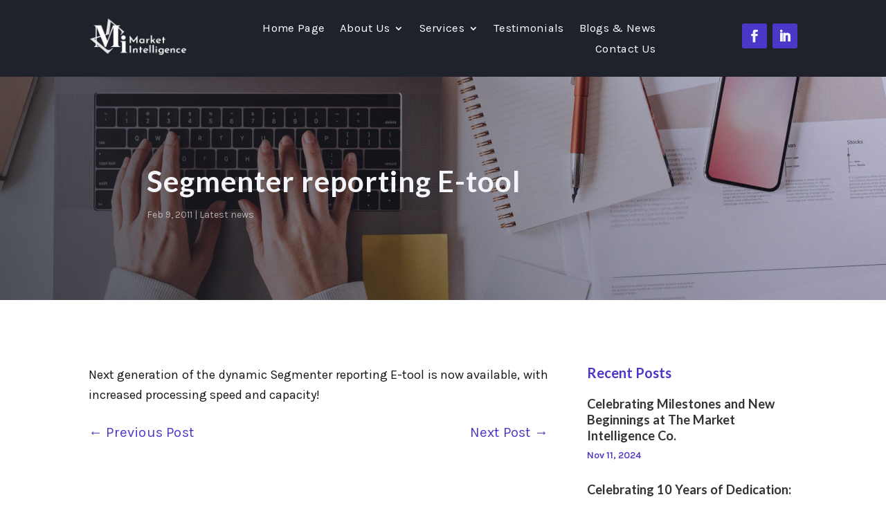

--- FILE ---
content_type: text/css
request_url: https://market-intelligence.com.au/wp-content/et-cache/406/et-core-unified-tb-246235-tb-247478-tb-246595-deferred-406.min.css?ver=1765269075
body_size: 976
content:
.et_pb_section_1_tb_body.et_pb_section{padding-top:1em}.et_pb_post_content_0_tb_body p{line-height:1.6em}.et_pb_post_content_0_tb_body{font-size:1.3em;line-height:1.6em;text-align:justify;padding-top:3em}.et_pb_post_content_0_tb_body h1{font-weight:600;font-size:1.8em}.et_pb_post_content_0_tb_body h2{font-weight:600;font-size:1.6em;text-align:left}.et_pb_post_content_0_tb_body h3{font-weight:600;font-size:1.4em;text-align:left}.et_pb_post_content_0_tb_body h4{font-weight:600;font-size:1.2em;text-align:left}.et_pb_post_content_0_tb_body h5{font-weight:600;font-size:1.1em;text-align:left}.et_pb_post_content_0_tb_body h6{font-weight:600;font-size:1em}.et_pb_post_content_0_tb_body img{border-top-width:2.5em!important;border-top-color:RGBA(255,255,255,0)!important}.et_pb_posts_nav.et_pb_post_nav_0_tb_body span a,.et_pb_posts_nav.et_pb_post_nav_0_tb_body span a span{font-size:1.2em;color:#4B38C9!important;letter-spacing:0.2px}.et_pb_text_0_tb_body h3{font-weight:700;color:#4B38C9!important}.et_pb_text_0_tb_body{padding-bottom:1em!important;margin-bottom:0px!important}.et_pb_blog_0_tb_body .et_pb_post .entry-title a,.et_pb_blog_0_tb_body .not-found-title{font-weight:600!important;transition:color 300ms ease 0ms}.et_pb_blog_0_tb_body .et_pb_post:hover .entry-title a,.et_pb_blog_0_tb_body:hover .not-found-title,.et_pb_blog_0_tb_body .et_pb_post div.post-content a.more-link{color:#4B38C9!important}.et_pb_blog_0_tb_body .et_pb_post .entry-title,.et_pb_blog_0_tb_body .not-found-title{font-size:1.3em!important;line-height:1.3em!important}.et_pb_blog_0_tb_body .et_pb_post .post-content,.et_pb_blog_0_tb_body.et_pb_bg_layout_light .et_pb_post .post-content p,.et_pb_blog_0_tb_body.et_pb_bg_layout_dark .et_pb_post .post-content p{font-size:1.1em;text-align:left}.et_pb_blog_0_tb_body .et_pb_post .post-meta,.et_pb_blog_0_tb_body .et_pb_post .post-meta a,#left-area .et_pb_blog_0_tb_body .et_pb_post .post-meta,#left-area .et_pb_blog_0_tb_body .et_pb_post .post-meta a{font-weight:600;color:#4B38C9!important;line-height:1em}.et_pb_blog_0_tb_body:not(.et_pb_blog_grid_wrapper) .et_pb_post{border-bottom-color:rgba(32,34,43,0.1)}.et_pb_blog_0_tb_body{padding-bottom:0px;margin-bottom:0px!important}.et_pb_divider_0_tb_body{padding-top:0px;margin-top:-2em!important;margin-bottom:0px!important}.et_pb_divider_0_tb_body:before{border-top-color:rgba(32,34,43,0.1);width:auto;top:0px;right:0px;left:0px}.et_pb_sidebar_0_tb_body.et_pb_widget_area p{line-height:1.8em}.et_pb_sidebar_0_tb_body.et_pb_widget_area,.et_pb_sidebar_0_tb_body.et_pb_widget_area li,.et_pb_sidebar_0_tb_body.et_pb_widget_area li:before,.et_pb_sidebar_0_tb_body.et_pb_widget_area a{font-weight:700;font-size:1.5em;color:#4B38C9!important;line-height:1.8em}.et_pb_comments_0_tb_body h1.page_title,.et_pb_comments_0_tb_body h2.page_title,.et_pb_comments_0_tb_body h3.page_title,.et_pb_comments_0_tb_body h4.page_title,.et_pb_comments_0_tb_body h5.page_title,.et_pb_comments_0_tb_body h6.page_title{font-family:'Lato',Helvetica,Arial,Lucida,sans-serif;font-weight:600}.et_pb_comments_0_tb_body .comment-reply-title{font-weight:600;color:#4B38C9!important}.et_pb_comments_0_tb_body .comment-content p{font-size:1.1em}body #page-container .et_pb_section .et_pb_comments_0_tb_body.et_pb_comments_module .et_pb_button{color:#4B38C9!important;border-width:1px!important;border-radius:0px;letter-spacing:0.3px;font-size:1.3em;text-transform:uppercase!important}body #page-container .et_pb_section .et_pb_comments_0_tb_body.et_pb_comments_module .et_pb_button:after{font-size:1.6em}body.et_button_custom_icon #page-container .et_pb_comments_0_tb_body.et_pb_comments_module .et_pb_button:after{font-size:1.3em}.et_pb_comments_0_tb_body #commentform textarea,.et_pb_comments_0_tb_body #commentform input[type='text'],.et_pb_comments_0_tb_body #commentform input[type='email'],.et_pb_comments_0_tb_body #commentform input[type='url']{background-color:rgba(244,245,250,0.5);color:#20222B}.et_pb_comments_0_tb_body #commentform textarea:focus,.et_pb_comments_0_tb_body #commentform input[type='text']:focus,.et_pb_comments_0_tb_body #commentform input[type='email']:focus,.et_pb_comments_0_tb_body #commentform input[type='url']:focus{background-color:#F4F5FA}.et_pb_comments_0_tb_body #commentform textarea::-webkit-input-placeholder{color:#20222B}.et_pb_comments_0_tb_body #commentform textarea::-moz-placeholder{color:#20222B}.et_pb_comments_0_tb_body #commentform textarea:-ms-input-placeholder{color:#20222B}.et_pb_comments_0_tb_body #commentform input::-webkit-input-placeholder{color:#20222B}.et_pb_comments_0_tb_body #commentform input::-moz-placeholder{color:#20222B}.et_pb_comments_0_tb_body #commentform input:-ms-input-placeholder{color:#20222B}.et_pb_column_2_tb_body{padding-top:0px}.et_pb_column_3_tb_body{border-top-color:rgba(32,34,43,0.2);padding-top:4em}@media only screen and (max-width:980px){.et_pb_post_content_0_tb_body{text-align:justify}.et_pb_post_content_0_tb_body h1{font-size:1.8em}.et_pb_post_content_0_tb_body h2{font-size:1.6em}.et_pb_post_content_0_tb_body h3{font-size:1.4em}.et_pb_post_content_0_tb_body img{border-top-width:2.5em!important;border-top-color:RGBA(255,255,255,0)!important}.et_pb_blog_0_tb_body:not(.et_pb_blog_grid_wrapper) .et_pb_post{border-bottom-color:rgba(32,34,43,0.1)}body #page-container .et_pb_section .et_pb_comments_0_tb_body.et_pb_comments_module .et_pb_button:after{display:inline-block;opacity:0}body #page-container .et_pb_section .et_pb_comments_0_tb_body.et_pb_comments_module .et_pb_button:hover:after{opacity:1}.et_pb_column_2_tb_body{padding-top:0px}.et_pb_column_3_tb_body{border-top-color:rgba(32,34,43,0.2);padding-top:4em}}@media only screen and (max-width:767px){.et_pb_post_content_0_tb_body{text-align:left;padding-top:0px;padding-bottom:0px;margin-bottom:0px}.et_pb_post_content_0_tb_body h1{font-size:1.6em;text-align:left}.et_pb_post_content_0_tb_body h2{font-size:1.4em}.et_pb_post_content_0_tb_body h3{font-size:1.3em}.et_pb_post_content_0_tb_body img{border-top-width:2.5em!important;border-top-color:RGBA(255,255,255,0)!important}.et_pb_blog_0_tb_body:not(.et_pb_blog_grid_wrapper) .et_pb_post{border-bottom-color:rgba(32,34,43,0.1)}body #page-container .et_pb_section .et_pb_comments_0_tb_body.et_pb_comments_module .et_pb_button:after{display:inline-block;opacity:0}body #page-container .et_pb_section .et_pb_comments_0_tb_body.et_pb_comments_module .et_pb_button:hover:after{opacity:1}.et_pb_column_2_tb_body{padding-top:0px;padding-bottom:0px}.et_pb_column_3_tb_body{border-top-width:1px;border-top-color:rgba(32,34,43,0.2);padding-top:3em;padding-right:2em;padding-left:2em}}